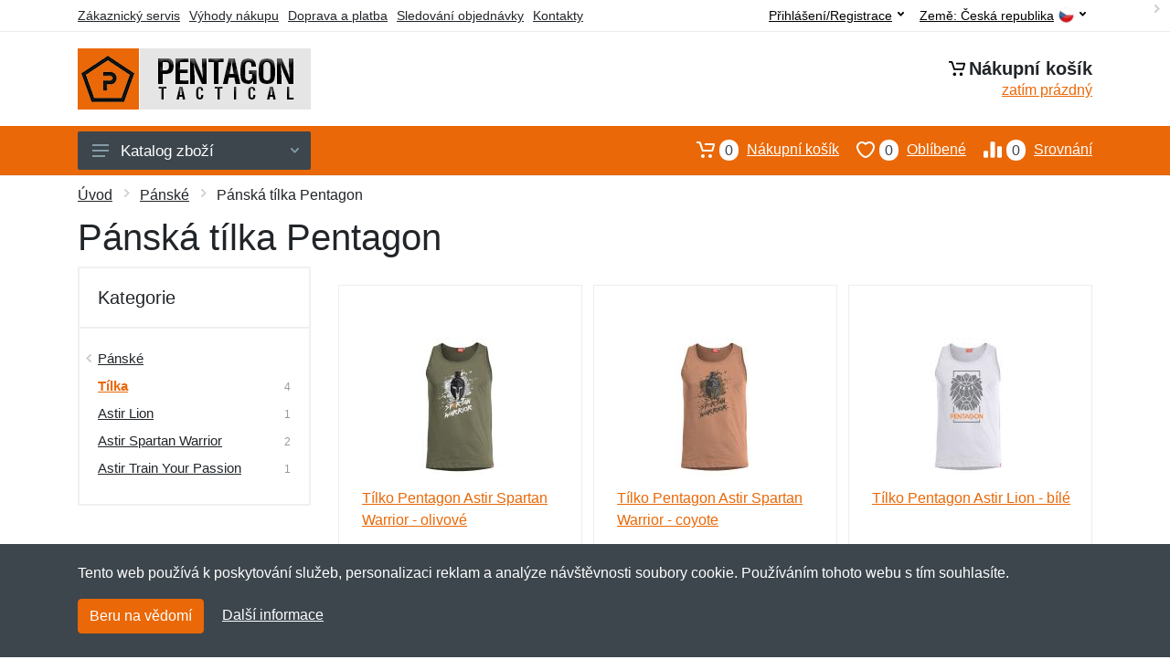

--- FILE ---
content_type: text/html; charset=UTF-8
request_url: https://pentagontac.cz/pentagon-tactical-panske-tilka/
body_size: 8733
content:
<!doctype html>
<html xmlns="http://www.w3.org/1999/xhtml" lang="cs" xml:lang="cs">
<head>
<title>Pánská tílka Pentagon - Pentagontac.cz: Pentagon Tactical vybavení</title>
<meta http-equiv="content-type" content="text/html;charset=utf-8" />
<meta http-equiv="content-language" content="cs" />
<meta name="language" content="cs" />
<meta name="robots" content="index,follow" />
<meta name="author" content="Netnakup.cz" />
<meta property="og:type" content="website" />
<meta property="og:title" content="Pentagontac.cz" />
<meta property="og:site_name" content="Pentagontac.cz" />
<meta property="og:url" content="https://pentagontac.cz/" />
<meta name="twitter:card" content="summary" />
<meta http-equiv="X-UA-Compatible" content="IE=edge" />
<meta name="seznam-ranking-position" content="query-exact: 1.0; query-broad: 1.3; (Google compatible)" />
<link rel="shortcut icon" href="/favicon.ico" type="image/x-icon" />
<link rel="apple-touch-icon" href="/favicon.ico">
<link rel="search" href="/search.xml" type="application/opensearchdescription+xml" title="Pentagontac.cz" />
<link rel="manifest" href="/manifest.json" />
<link rel="alternate" type="application/xml" title="Sitemap" href="/sitemap.php" />
<meta http-equiv="x-dns-prefetch-control" content="on" />
<link rel="dns-prefetch" href="https://server.netiq.biz/" /><link rel="dns-prefetch" href="https://static.netiq.biz/" /><link rel="dns-prefetch" href="https://www.googletagmanager.com" />
<meta name="viewport" content="width=device-width, initial-scale=1" />
<meta name="format-detection" content="telephone=no" />
<link rel="stylesheet" href="https://server.netiq.biz/engine/eshop2/themes/default/css/style.css?cache=55" />
<link rel="stylesheet" href="https://server.netiq.biz/engine/eshop2/themes/default/css/pentagon.css?cache=55" />
<script>window.dataLayer = window.dataLayer || [];function gtag(){dataLayer.push(arguments);};gtag('consent','default',{'ad_storage':'granted','analytics_storage':'granted','ad_user_data':'granted','ad_personalization':'granted'});</script>
<script async src="https://www.googletagmanager.com/gtag/js?id=G-KSXLMS9J9X"></script>
<script async src="https://www.googletagmanager.com/gtag/js?id=AW-1063823888"></script>
<script>window.dataLayer = window.dataLayer || [];function gtag(){dataLayer.push(arguments);};gtag('js',new Date());gtag('config','G-KSXLMS9J9X');gtag('config','AW-1063823888',{'allow_enhanced_conversions':true});</script>
<script>!function(e,n,t,a,s,o,r){ e[a]||((s=e[a]=function(){s.process?s.process.apply(s,arguments):s.queue.push(arguments)}).queue=[],(o=n.createElement(t)).async=1,o.src='https://tracking.srovname.cz/srovnamepixel.js',o.dataset.srv9="1",(r=n.getElementsByTagName(t)[0]).parentNode.insertBefore(o,r))}(window,document,"script","srovname");srovname("init",'9bb9baf903a57103962e2c30a1c96bc0');</script>
</head>
<body>
<div class="site">
<header class="site-header d-lg-none">
<div id="mobileheader" class="mobile-header mobile-header--sticky" data-sticky-mode="pullToShow">
<div class="mobile-panel">
<div class="container">
<div class="mobile-body">
<button class="mobile-button" aria-label="Menu"><svg width="18px" height="14px"><use xlink:href="/sprite.svg?v=2#menu-18x14"></use></svg></button>
<a class="mobile-logo" href="/"><img src="https://server.netiq.biz/engine/eshop2/identity/pentagontac_cz_mobile.png" alt="Pentagontac.cz" /></a>
<div class="search search--location--mobile-header mobile-header__search">
<div class="search__body">
<form class="search__form" action="./" method="post">
<input class="search__input" name="search" placeholder="Vyhledávání zboží a kategorií..." aria-label="Vyhledávání" type="text" autocomplete="off" />
<button class="search__button search__button--type--submit" type="submit"><svg width="20px" height="20px"><use xlink:href="/sprite.svg?v=3#search-20"></use></svg></button>
<div class="search__border"></div>
</form>
<div class="search__suggestions suggestions suggestions--location--mobile-header"></div>
</div>
</div>
<div class="mobile-indicators">
<div class="indicator indicator--mobile-search indicator--mobile d-md-none"><button class="indicator__button" aria-label="Vyhledat"><span class="area"><svg width="20px" height="20px"><use xlink:href="/sprite.svg?v=4#search-20"></use></svg></span></button></div>
<div class="indicator indicator--mobile"><a href="/cart/" class="indicator__button"><span class="area"><svg width="20px" height="20px"><use xlink:href="/sprite.svg?v=5#cart-20"></use></svg><span id="cart_value3" class="number">0</span></span></a></div>
<div class="indicator indicator--mobile d-sm-flex d-none"><a href="/wish/" class="indicator__button"><span class="area"><svg width="20px" height="20px"><use xlink:href="/sprite.svg?v=6#heart-20"></use></svg><span id="wish_value3" class="number">0</span></span></a></div>
<div class="indicator indicator--mobile d-sm-flex d-none"><a href="/compare/" class="indicator__button"><span class="area"><svg width="20px" height="20px"><use xlink:href="/sprite.svg?v=7#compare-16"></use></svg><span id="compare_value3" class="number">0</span></span></a></div>
</div>
</div>
</div>
</div>
</div>
</header>
<header id="header" class="site-header d-lg-block d-none">
<div class="site-header">
<div id="topbar">
<div class="topbar-all container">
<div class="topbar-links">
<div class="topbar-item"><a href="/servis/">Zákaznický servis</a></div>
<div class="topbar-item"><a href="/vyhody/">Výhody nákupu</a></div>
<div class="topbar-item"><a href="/doprava-platba/">Doprava a platba</a></div>
<div class="topbar-item"><a href="/objednavka/">Sledování objednávky</a></div>
<div class="topbar-item"><a href="/kontakt/">Kontakty</a></div>
</div>
<div class="topbar-right"><div class="topbar-dropdown"><button class="topbar-dropdown__btn" type="button">Země: <span class="topbar__item-value">Česká republika</span><img src="https://stat.netiq.biz/general/flag4/cz.png" alt="" /><svg width="7px" height="5px"><use xlink:href="/sprite.svg?v=8#arrow-rounded-down-7x5"></use></svg></button><div class="topbar-dropdown__body"><div class="menu menu--layout--topbar  menu--with-icons "><div class="menu__submenus-container"></div><ul class="menu__list countries"><li class="menu__item"><div class="menu__item-submenu-offset"></div><a class="menu__item-link" href="https://pentagontac.cz/"><img srcset="https://stat.netiq.biz/general/flag4/cz.png" src="https://stat.netiq.biz/general/flag4/cz.png" alt="" />Česká republika</a></li>
<li class="menu__item"><div class="menu__item-submenu-offset"></div><a class="menu__item-link" href="https://pentagontac.sk/"><img srcset="https://stat.netiq.biz/general/flag4/sk.png" src="https://stat.netiq.biz/general/flag4/sk.png" alt="" />Slovensko</a></li>
</ul></div></div></div></div>
<div class="topbar-right">
<div class="topdrop">
<div class="indicator indicator--trigger--click"><button class="topbar-dropdown__btn indicator__button" type="button">Přihlášení/Registrace <svg width="7px" height="5px"><use xlink:href="/sprite.svg?v=11#arrow-rounded-down-7x5"></use></svg></button>
<div class="indicator__dropdown">
<div class="account-menu">
<form action="./" class="account-menu__form" method="post">
<div class="title">Přihlášení</div>
<div class="form-group">
<label for="header-signin-email" class="sr-only">E-mail</label>
<input id="header-signin-email" type="email" name="email" class="form-control form-control-sm" placeholder="Zadejte e-mail" />
</div>
<div class="form-group">
<label for="header-signin-password" class="sr-only">Heslo</label>
<input id="header-signin-password" type="password" name="pass" class="form-control form-control-sm" placeholder="Zadejte heslo" />
</div>
<div class="button">
<button type="submit" name="login" class="btn btn-primary btn-sm">Přihlásit</button>
</div>
<div class="link"><a href="/user/register/">Zaregistrovat</a> <a href="/user/forgot/">Zapomenuté heslo</a></div>
</form>
</div>
</div>
</div>
</div>
</div>
</div>
</div>
<div class="middle container">
<div class="header-logo"><a href="/"><img src="https://server.netiq.biz/engine/eshop2/identity/pentagontac_cz.png" style="width:255px,height:67px" class="icon" alt="Pentagontac.cz" /></a></div>
<div id="search">
<div class="search">
<div class="search__body sbl">
</div>
</div>
</div>
<div class="topcart">
<div class="title"><svg width="18px" height="18px"><use xlink:href="/sprite.svg?v=14#cart-20"></use></svg>Nákupní košík</div>
<div class="link"><a href="/cart/"><span id="cart_top"><span id="cart_top_quantity">zatím prázdný</span><span id="cart_noti"> ks za <span id="cart_top_total"></span> Kč</span></span></a></div>
</div>
</div>
<div class="site-header__nav-panel">
<div class="nav-panel nav-panel--sticky" data-sticky-mode="pullToShow">
<div class="nav-panel__container container">
<div class="nav-panel__row">
<div id="menu" class="nav-panel__departments">
<div class="departments " data-departments-fixed-by="">
<div class="topmenu">
<div class="departments__links-wrapper">
<div class="departments__submenus-container"></div>
<ul class="departments__links">
<li class="departments__item"><a class="departments__item-link" href="/pentagon-tactical-panske/">Pánské <svg class="departments__item-arrow" width="6px" height="9px"><use xlink:href="/sprite.svg#arrow-rounded-right-6x9"></use></svg></a><div class="departments__submenu"><div id="menu" class="menu-parts"><div class="menu-body"><div class="row"><div class="mrow msub"><ul class="menu-links menu-level0"><li class="menu-link menu-sublink"><a href="/pentagon-tactical-panske-bundy/">Bundy</a></li><div class="div_in1"></div><li class="menu-link menu-sublink"><a href="/pentagon-tactical-panske-kalhoty/">Kalhoty</a></li><div class="div_in2"></div><li class="menu-link menu-sublink"><a href="/pentagon-tactical-panske-kosile/">Košile</a></li><div class="div_in3"></div><li class="menu-link menu-sublink"><a href="/pentagon-tactical-panske-kratasy/">Kraťasy</a></li><div class="div_in4"></div><li class="menu-link menu-sublink"><a href="/pentagon-tactical-panske-mikiny/">Mikiny</a></li><div class="div_in5"></div><li class="menu-link menu-sublink"><a href="/pentagon-tactical-panske-polokosile/">Polokošile</a></li><div class="div_in6"></div><li class="menu-link menu-sublink"><a href="/pentagon-tactical-panske-spodni-pradlo/">Spodní prádlo</a></li><div class="div_in7"></div><li class="menu-link menu-sublink"><a href="/pentagon-tactical-panske-svetry/">Svetry</a></li><div class="div_in8"></div><li class="menu-link menu-sublink"><a href="/pentagon-tactical-panske-tilka/">Tílka</a></li><div class="div_in9"></div><li class="menu-link menu-sublink"><a href="/pentagon-tactical-panske-tricka/">Trička</a></li><div class="div_in10"></div><li class="menu-link menu-sublink"><a href="/pentagon-tactical-panske-vesty/">Vesty</a></li><div class="div_in11"></div></li></ul></div></div></div></div></div></li><li class="departments__item"><a class="departments__item-link" href="/pentagon-tactical-damske/">Dámské <svg class="departments__item-arrow" width="6px" height="9px"><use xlink:href="/sprite.svg#arrow-rounded-right-6x9"></use></svg></a><div class="departments__submenu"><div id="menu" class="menu-parts"><div class="menu-body"><div class="row"><div class="mrow msub"><ul class="menu-links menu-level0"><li class="menu-link menu-sublink"><a href="/pentagon-tactical-damske-bundy/">Bundy</a></li><div class="div_in1"></div><li class="menu-link menu-sublink"><a href="/pentagon-tactical-damske-kalhoty/">Kalhoty</a></li><div class="div_in2"></div><li class="menu-link menu-sublink"><a href="/pentagon-tactical-damske-mikiny/">Mikiny</a></li><div class="div_in3"></div><li class="menu-link menu-sublink"><a href="/pentagon-tactical-damske-tilka/">Tílka</a></li><div class="div_in4"></div><li class="menu-link menu-sublink"><a href="/pentagon-tactical-damske-tricka/">Trička</a></li><div class="div_in5"></div></li></ul></div></div></div></div></div></li><li class="departments__item"><a class="departments__item-link" href="/pentagon-tactical-doplnky/">Doplňky <svg class="departments__item-arrow" width="6px" height="9px"><use xlink:href="/sprite.svg#arrow-rounded-right-6x9"></use></svg></a><div class="departments__submenu"><div id="menu" class="menu-parts"><div class="menu-body"><div class="row"><div class="mrow msub"><ul class="menu-links menu-level0"><li class="menu-link menu-sublink"><a href="/pentagon-tactical-doplnky-cepice/">Čepice</a></li><div class="div_in1"></div><li class="menu-link menu-sublink"><a href="/pentagon-tactical-doplnky-klobouky/">Klobouky</a></li><div class="div_in2"></div><li class="menu-link menu-sublink"><a href="/pentagon-tactical-doplnky-naramky/">Náramky</a></li><div class="div_in3"></div><li class="menu-link menu-sublink"><a href="/pentagon-tactical-doplnky-opasky/">Opasky</a></li><div class="div_in4"></div><li class="menu-link menu-sublink"><a href="/pentagon-tactical-doplnky-penezenky/">Peněženky</a></li><div class="div_in5"></div><li class="menu-link menu-sublink"><a href="/pentagon-tactical-doplnky-rukavice/">Rukavice</a></li><div class="div_in6"></div><li class="menu-link menu-sublink"><a href="/pentagon-tactical-doplnky-satky/">Šátky</a></li><div class="div_in7"></div></li></ul></div></div></div></div></div></li><li class="departments__item"><a class="departments__item-link" href="/pentagon-tactical-obuv-ponozky/">Obuv a ponožky <svg class="departments__item-arrow" width="6px" height="9px"><use xlink:href="/sprite.svg#arrow-rounded-right-6x9"></use></svg></a><div class="departments__submenu"><div id="menu" class="menu-parts"><div class="menu-body"><div class="row"><div class="mrow msub"><ul class="menu-links menu-level0"><li class="menu-link menu-sublink"><a href="/pentagon-tactical-obuv-ponozky-nizka-obuv/">Nízká obuv</a></li><div class="div_in1"></div><li class="menu-link menu-sublink"><a href="/pentagon-tactical-obuv-ponozky-ponozky/">Ponožky</a></li><div class="div_in2"></div><li class="menu-link menu-sublink"><a href="/pentagon-tactical-obuv-ponozky-stredni-obuv/">Střední obuv</a></li><div class="div_in3"></div></li></ul></div></div></div></div></div></li><li class="departments__item"><a class="departments__item-link" href="/pentagon-tactical-outdoor/">Outdoor <svg class="departments__item-arrow" width="6px" height="9px"><use xlink:href="/sprite.svg#arrow-rounded-right-6x9"></use></svg></a><div class="departments__submenu"><div id="menu" class="menu-parts"><div class="menu-body"><div class="row"><div class="mrow msub"><ul class="menu-links menu-level0"><li class="menu-link menu-sublink"><a href="/pentagon-tactical-outdoor-batohy/">Batohy</a></li><div class="div_in1"></div><li class="menu-link menu-sublink"><a href="/pentagon-tactical-outdoor-chranice/">Chrániče</a></li><div class="div_in2"></div><li class="menu-link menu-sublink"><a href="/pentagon-tactical-outdoor-kapsy-na-opasek/">Kapsy na opasek</a></li><div class="div_in3"></div><li class="menu-link menu-sublink"><a href="/pentagon-tactical-outdoor-lahve-na-piti/">Láhve na pití</a></li><div class="div_in4"></div><li class="menu-link menu-sublink"><a href="/pentagon-tactical-outdoor-ledvinky/">Ledvinky</a></li><div class="div_in5"></div><li class="menu-link menu-sublink"><a href="/pentagon-tactical-outdoor-plastenky-ponca/">Pláštěnky a ponča</a></li><div class="div_in6"></div></li></ul></div></div></div></div></div></li><li class="departments__item"><a class="departments__item-link" href="/pentagon-tactical-takticke-vybaveni/">Taktické vybavení <svg class="departments__item-arrow" width="6px" height="9px"><use xlink:href="/sprite.svg#arrow-rounded-right-6x9"></use></svg></a><div class="departments__submenu"><div id="menu" class="menu-parts"><div class="menu-body"><div class="row"><div class="mrow msub"><ul class="menu-links menu-level0"><li class="menu-link menu-sublink"><a href="/pentagon-tactical-takticke-vybaveni-pouzdra-na-zasobniky/">Pouzdra na zásobníky</a></li><div class="div_in1"></div></li></ul></div></div></div></div></div></li><li class="departments__item"><a class="departments__item-link" href="/pentagon-tactical-darkove-poukazy/">Dárkové poukazy</a></li><li class="departments__item"><a class="departments__item-link" href="/pentagon-tactical-vyprodej/">Výprodej</a></li></ul>
</div>
</div>
<button class="departments__button"><svg class="departments__button-icon" width="18px" height="14px"><use xlink:href="/sprite.svg?v=1#menu-18x14"></use></svg>Katalog zboží<svg class="departments__button-arrow" width="9px" height="6px"><use xlink:href="/sprite.svg?v=15#arrow-rounded-down-9x6"></use></svg></button>
</div>
</div>
<div id="tright">
<div class="indicator"><a href="/compare/"><span class="area"><svg width="20px" height="20px"><use xlink:href="/sprite.svg?v=19#compare-16"></use></svg><span id="compare_value" class="number">0</span></span>Srovnání</a></div>
<div class="indicator"><a href="/wish/"><span class="area"><svg width="20px" height="20px"><use xlink:href="/sprite.svg?v=20#heart-20"></use></svg><span id="wish_value" class="number">0</span></span>Oblíbené</a></div>
<div class="indicator"><a href="/cart/"><span class="area"><svg width="20px" height="20px"><use xlink:href="/sprite.svg?v=21#cart-20"></use></svg><span id="cart_value" class="number">0</span></span>Nákupní košík</a></div>
</div>
</div>
</div>
</div>
</div>
</div>
</header>
<div id="main" class="sitebody">
<div class="container"><div id="add-item-bag"></div></div>
<div id="toptitle"><div class="title container"><div class="topnavi"><nav aria-label="breadcrumb"><ol class="breadcrumb"><li class="item"><a href="/">Úvod</a><svg class="arrow" width="6px" height="9px"><use xlink:href="/sprite.svg?v=70#arrow-rounded-right-6x9"></use></svg></li><li class="item"><a href="/pentagon-tactical-panske/">Pánské</a><svg class="arrow" width="6px" height="9px"><use xlink:href="/sprite.svg?v=69#arrow-rounded-right-6x9"></use></svg></li><svg class="arrow" width="6px" height="9px"><use xlink:href="/sprite.svg?v=69#arrow-rounded-right-6x9"></use></svg></li><svg class="arrow" width="6px" height="9px"><use xlink:href="/sprite.svg?v=73#arrow-rounded-right-6x9"></use></svg><li class="item active" aria-current="page">Pánská tílka Pentagon</li></ol></nav></div><h1>Pánská tílka Pentagon</h1><div class="top-product">4 produkty (1 stránka)</div></div></div>
<div class="container">
<div class="shop-layout shop-sidebar">
<div class="shop-layout__sidebar">
<div class="block block-sidebar block-sidebar--offcanvas--mobile">
<div class="block-sidebar__backdrop"></div>
<div class="block-sidebar__body">
<div class="block-sidebar__header"><div class="block-sidebar__title">Filtry</div><button class="block-sidebar__close" type="button"><svg width="20px" height="20px"><use xlink:href="/sprite.svg?f=1#cross-20"></use></svg></button></div>
<div id="filters" class="block-sidebar__item">
<div class="widget-filters widget widget-filters--offcanvas--mobile" data-collapse data-collapse-opened-class="filter--opened">
<h4 class="widget-filters__title widget__title">Kategorie</h4>
<div class="widget-filters__list">
<div class="filter-item">
<div class="filter filter--opened" data-collapse-item>
<button type="button" class="filter_title upcat" data-collapse-trigger>Kategorie<svg class="filter_button" width="12px" height="7px"><use xlink:href="/sprite.svg?f=2#arrow-rounded-down-12x7"></use></svg></button>
<div class="filter__body" data-collapse-content>
<div class="filter__container">
<div class="filter-categories">
<ul class="filter-categories__list">
<li class="filter-categories__item filter-categories__item--parent"><svg class="filter-categories__arrow" width="6px" height="9px"><use xlink:href="/sprite.svg?v=66#arrow-rounded-left-6x9"></use></svg><a href="/pentagon-tactical-panske/">Pánské</a></li><li class="filter-categories__item filter-categories__item--current"><a href="/pentagon-tactical-panske-tilka/" class="now">Tílka</a><div class="filter-categories__counter">4</div></li>
<li class="filter-categories__item filter-categories__item--parent"><a href="/pentagon-tactical-panske-tilka-astir-lion/">Astir Lion</a><div class="filter-categories__counter">1</div></li>
<li class="filter-categories__item filter-categories__item--parent"><a href="/pentagon-tactical-panske-tilka-astir-spartan-warrior/">Astir Spartan Warrior</a><div class="filter-categories__counter">2</div></li>
<li class="filter-categories__item filter-categories__item--parent"><a href="/pentagon-tactical-panske-tilka-astir-train-your-passion/">Astir Train Your Passion</a><div class="filter-categories__counter">1</div></li>
</ul>
</div>
</div>
</div>
</div>
</div>
</div>
</div>
</div>
</div>
</div>
</div>

<div id="content" class="shop-layout__content">
<div class="block">
<div class="products-view">

<div class="products-view__options">
<div class="clearfix">
<div class="filters-main"><button type="button" class="filters-button"><svg class="filters-button__icon" width="16px" height="16px"><use xlink:href="/sprite.svg?v=81#filters-16"></use></svg><span class="filters-button__title">Filtry</span></button></div>
</div>
<div class="view-options view-options--offcanvas--mobile">
</div>
</div>
<div class="products-list" data-layout="grid-3-sidebar" data-with-features="false" data-mobile-grid-columns="2">
<div class="products products-list__body">
<div class="products-item i1">
<div class="filter-button">
<div class="product-card"">
<div class="card-image product-image"><a href="/tilko-pentagon-astir-spartan-warrior-olivove/" class="product-imageb"><img src="https://server.netiq.biz/engine/eshop/rs/image/resize150/34005_1.jpg" alt="" /></a></div>
<div class="product-info">
<div class="product-name"><a href="/tilko-pentagon-astir-spartan-warrior-olivove/">Tílko Pentagon Astir Spartan Warrior - olivové</a></div>
<div class="product-desc"><a href="/tilko-pentagon-astir-spartan-warrior-olivove/">T&iacute;lko Astir v sobě spojuje skvěl&yacute; střih, pr&eacute;miovou kvalitu a každodenn&iacute; funkčnost. Ať už se vyd&aacute;v&aacute;te na aktivn&iacute; dobrodružstv&iacute; nebo se...</a></div>
<div class="product-desc2"><a href="/tilko-pentagon-astir-spartan-warrior-olivove/">T&iacute;lko Astir v sobě spojuje skvěl&yacute; střih, pr&eacute;miovou kvalitu a každodenn&iacute; funkčnost. Ať...</a></div>
<div class="product-variant">1 velikost: M</div>
</div>
<div class="product-actions">
<div class="product-availability"><span class="text-green">skladem</span></div>
<div class="product-price"><span class="product-price-new"><div class="tooltip">431<span class="tooltiptext">Cena bez DPH 21%: 356,20 Kč</span></div> Kč</span> <div class="price-specials"><div class="product-price-old tooltip">454 Kč<span class="tooltiptext">Původní cena před slevou: 454 Kč s DPH</span></div> <span class="product-price-percent">(-5%)</span></div></div>
<div class="product-buttons">
<div id="button34005-0"><a href="/tilko-pentagon-astir-spartan-warrior-olivove/"><button class="btn btn-primary" type="button">Vybrat velikost</button></a></div>
<div class="product-plus"><button class="btnWish wish_34005 btn-light2 btnicon btn-svg-icon btn-lg" data-itemid="34005" data-name="Tílko Pentagon Astir Spartan Warrior - olivové" type="button" aria-label="Přidat do oblíbeného zboží"><svg width="16px" height="16px"><use xlink:href="/sprite.svg?v=27#wishlist-16"></use></svg><span class="fake-svg-icon fake-svg-icon--wishlist-16"></span></button><button class="btnCompare compare_34005 btn-light2 btnicon btn-svg-icon btn-lg" data-itemid="34005" data-name="Tílko Pentagon Astir Spartan Warrior - olivové" type="button" aria-label="Přidat do srování zboží"><svg width="16px" height="16px"><use xlink:href="/sprite.svg?v=28#compare-16"></use></svg><span class="fake-svg-icon fake-svg-icon--compare-16"></span></button></div>
</div>
</div>
</div>
</div>
</div>
<div class="products-item i2">
<div class="filter-button">
<div class="product-card"">
<div class="card-image product-image"><a href="/tilko-pentagon-astir-spartan-warrior-coyote/" class="product-imageb"><img src="https://server.netiq.biz/engine/eshop/rs/image/resize150/34006_1.jpg" alt="" /></a></div>
<div class="product-info">
<div class="product-name"><a href="/tilko-pentagon-astir-spartan-warrior-coyote/">Tílko Pentagon Astir Spartan Warrior - coyote</a></div>
<div class="product-desc"><a href="/tilko-pentagon-astir-spartan-warrior-coyote/">T&iacute;lko Astir v sobě spojuje skvěl&yacute; střih, pr&eacute;miovou kvalitu a každodenn&iacute; funkčnost. Ať už se vyd&aacute;v&aacute;te na aktivn&iacute; dobrodružstv&iacute; nebo se...</a></div>
<div class="product-desc2"><a href="/tilko-pentagon-astir-spartan-warrior-coyote/">T&iacute;lko Astir v sobě spojuje skvěl&yacute; střih, pr&eacute;miovou kvalitu a každodenn&iacute; funkčnost. Ať...</a></div>
<div class="product-variant">1 velikost: M</div>
</div>
<div class="product-actions">
<div class="product-availability"><span class="text-green">skladem</span></div>
<div class="product-price"><span class="product-price-new"><div class="tooltip">431<span class="tooltiptext">Cena bez DPH 21%: 356,20 Kč</span></div> Kč</span> <div class="price-specials"><div class="product-price-old tooltip">454 Kč<span class="tooltiptext">Původní cena před slevou: 454 Kč s DPH</span></div> <span class="product-price-percent">(-5%)</span></div></div>
<div class="product-buttons">
<div id="button34006-0"><a href="/tilko-pentagon-astir-spartan-warrior-coyote/"><button class="btn btn-primary" type="button">Vybrat velikost</button></a></div>
<div class="product-plus"><button class="btnWish wish_34006 btn-light2 btnicon btn-svg-icon btn-lg" data-itemid="34006" data-name="Tílko Pentagon Astir Spartan Warrior - coyote" type="button" aria-label="Přidat do oblíbeného zboží"><svg width="16px" height="16px"><use xlink:href="/sprite.svg?v=27#wishlist-16"></use></svg><span class="fake-svg-icon fake-svg-icon--wishlist-16"></span></button><button class="btnCompare compare_34006 btn-light2 btnicon btn-svg-icon btn-lg" data-itemid="34006" data-name="Tílko Pentagon Astir Spartan Warrior - coyote" type="button" aria-label="Přidat do srování zboží"><svg width="16px" height="16px"><use xlink:href="/sprite.svg?v=28#compare-16"></use></svg><span class="fake-svg-icon fake-svg-icon--compare-16"></span></button></div>
</div>
</div>
</div>
</div>
</div>
<div class="products-item i1">
<div class="filter-button">
<div class="product-card"">
<div class="card-image product-image"><a href="/tilko-pentagon-astir-lion-bile/" class="product-imageb"><img src="https://server.netiq.biz/engine/eshop/rs/image/resize150/33998_1.jpg" alt="" /></a></div>
<div class="product-info">
<div class="product-name"><a href="/tilko-pentagon-astir-lion-bile/">Tílko Pentagon Astir Lion - bílé</a></div>
<div class="product-desc"><a href="/tilko-pentagon-astir-lion-bile/">T&iacute;lko Astir v sobě spojuje skvěl&yacute; střih, pr&eacute;miovou kvalitu a každodenn&iacute; funkčnost. Ať už se vyd&aacute;v&aacute;te na aktivn&iacute; dobrodružstv&iacute; nebo se...</a></div>
<div class="product-desc2"><a href="/tilko-pentagon-astir-lion-bile/">T&iacute;lko Astir v sobě spojuje skvěl&yacute; střih, pr&eacute;miovou kvalitu a každodenn&iacute; funkčnost. Ať...</a></div>
<div class="product-variant">1 velikost: M</div>
</div>
<div class="product-actions">
<div class="product-availability"><span class="text-green">skladem</span></div>
<div class="product-price"><span class="product-price-new"><div class="tooltip">402<span class="tooltiptext">Cena bez DPH 21%: 332,23 Kč</span></div> Kč</span> <div class="price-specials"><div class="product-price-old tooltip">423 Kč<span class="tooltiptext">Původní cena před slevou: 423 Kč s DPH</span></div> <span class="product-price-percent">(-5%)</span></div></div>
<div class="product-buttons">
<div id="button33998-0"><a href="/tilko-pentagon-astir-lion-bile/"><button class="btn btn-primary" type="button">Vybrat velikost</button></a></div>
<div class="product-plus"><button class="btnWish wish_33998 btn-light2 btnicon btn-svg-icon btn-lg" data-itemid="33998" data-name="Tílko Pentagon Astir Lion - bílé" type="button" aria-label="Přidat do oblíbeného zboží"><svg width="16px" height="16px"><use xlink:href="/sprite.svg?v=27#wishlist-16"></use></svg><span class="fake-svg-icon fake-svg-icon--wishlist-16"></span></button><button class="btnCompare compare_33998 btn-light2 btnicon btn-svg-icon btn-lg" data-itemid="33998" data-name="Tílko Pentagon Astir Lion - bílé" type="button" aria-label="Přidat do srování zboží"><svg width="16px" height="16px"><use xlink:href="/sprite.svg?v=28#compare-16"></use></svg><span class="fake-svg-icon fake-svg-icon--compare-16"></span></button></div>
</div>
</div>
</div>
</div>
</div>
<div class="products-item i2">
<div class="filter-button">
<div class="product-card"">
<div class="card-image product-image"><a href="/tilko-pentagon-astir-train-your-passion-coyote/" class="product-imageb"><img src="https://server.netiq.biz/engine/eshop/rs/image/resize150/34003_1.jpg" alt="" /></a></div>
<div class="product-info">
<div class="product-name"><a href="/tilko-pentagon-astir-train-your-passion-coyote/">Tílko Pentagon Astir Train Your Passion - coyote</a></div>
<div class="product-desc"><a href="/tilko-pentagon-astir-train-your-passion-coyote/">T&iacute;lko Astir v sobě spojuje skvěl&yacute; střih, pr&eacute;miovou kvalitu a každodenn&iacute; funkčnost. Ať už se vyd&aacute;v&aacute;te na aktivn&iacute; dobrodružstv&iacute; nebo se...</a></div>
<div class="product-desc2"><a href="/tilko-pentagon-astir-train-your-passion-coyote/">T&iacute;lko Astir v sobě spojuje skvěl&yacute; střih, pr&eacute;miovou kvalitu a každodenn&iacute; funkčnost. Ať...</a></div>
<div class="product-variant">1 velikost: M</div>
</div>
<div class="product-actions">
<div class="product-availability"><span class="text-green">skladem</span></div>
<div class="product-price"><span class="product-price-new"><div class="tooltip">409<span class="tooltiptext">Cena bez DPH 21%: 338,02 Kč</span></div> Kč</span> <div class="price-specials"><div class="product-price-old tooltip">431 Kč<span class="tooltiptext">Původní cena před slevou: 431 Kč s DPH</span></div> <span class="product-price-percent">(-5%)</span></div></div>
<div class="product-buttons">
<div id="button34003-0"><a href="/tilko-pentagon-astir-train-your-passion-coyote/"><button class="btn btn-primary" type="button">Vybrat velikost</button></a></div>
<div class="product-plus"><button class="btnWish wish_34003 btn-light2 btnicon btn-svg-icon btn-lg" data-itemid="34003" data-name="Tílko Pentagon Astir Train Your Passion - coyote" type="button" aria-label="Přidat do oblíbeného zboží"><svg width="16px" height="16px"><use xlink:href="/sprite.svg?v=27#wishlist-16"></use></svg><span class="fake-svg-icon fake-svg-icon--wishlist-16"></span></button><button class="btnCompare compare_34003 btn-light2 btnicon btn-svg-icon btn-lg" data-itemid="34003" data-name="Tílko Pentagon Astir Train Your Passion - coyote" type="button" aria-label="Přidat do srování zboží"><svg width="16px" height="16px"><use xlink:href="/sprite.svg?v=28#compare-16"></use></svg><span class="fake-svg-icon fake-svg-icon--compare-16"></span></button></div>
</div>
</div>
</div>
</div>
</div>

</div>
</div>

</div>
</div>
</div>
</div>
</div>
</div>
<footer>
<div id="footer">
<div class="container">
<div class="row">
<div class="ltwo lwid">
<div class="fleft">
<h5><img src="https://server.netiq.biz/engine/eshop2/identity/pentagontac_cz_favicon16.png" alt="Pentagontac.cz" /> Pentagontac.cz</h5>
<ul><li>Netnakup s.r.o., Tyršova 271, 43801 Žatec</li><li>&#9993; <a href="mailto:info@netnakup.cz&subject=Nový dotaz: Pentagontac.cz">info@netnakup.cz</a></li><li>&#9742; 720 278 200 (Po-Pá 8:00-16:30)</li><li><a href="/kontakt/">Kontaktní formulář</a></li><li><a href="/vydejni-misto-armik-cz/">Naše prodejna</a> | <a href="/vydejni-box-armikbox/">Náš výdejní box</a></li><li>Nabízíme mnoho možností plateb. <img src="//server.netiq.biz/engine/eshop2/img/icon/cards.png" class="itop" alt="" /></li></ul>
</div>
</div>
<div class="ltwo lwid">
<div class="fleft">
<div id="nomo1_2"><a id="vnomo"><h5>Zákaznický servis</h5><h5>Novinky emailem</h5></a><br /></div>
<div id="nomo1">
<h5>Zákaznický servis</h5>
<ul>
<li><a href="/doprava-platba/">Doprava a platba</a></li>
<li><a href="/obchodni-podminky/">Obchodní podmínky</a></li>
<li><a href="/objednavka/">Sledování objednávky</a></li>
<li><a href="/vernostni-program/">Věrnostní program</a></li>
<li><a href="/vraceni-zbozi/">Vrácení zboží</a></li>
<li><a href="/vyhody/">Výhody nákupu</a></li>
<li><a href="/vymena-velikosti/">Výměna velikosti a zboží</a></li>
<li><a href="/servis/">Více informací...</a></li>
</ul>
</div>
</div>
</div>
<div class="lth lwid">
<div class="fleft">
<div id="nomo2">
<h5>Novinky emailem</h5>
<p>Chcete dostávat informace o novinkách a slevách? A navíc 5% slevu na váš první nákup?</p>
<form method="post" action=""><label class="sr-only" for="newsletter_email">E-mail:</label><input type="email" class="form-control" name="newsletter_email" id="newsletter_email" placeholder="E-mail" value="" /><div class="form-group inputweb" aria-hidden="true"><label class="control-label" for="web">web</label><input id="web" type="text" name="web" tabindex="-1" value="" autocomplete="off" /></div> <button class="footer-newsletter__form-button btn btn-primary">Přihlásit</button></form>
<div class="social"><p>Jsme i na sociálních sítích:</p><div class="socialbot"><a href="https://www.facebook.com/czarmik" target="_blank"><img src="https://server.netiq.biz/engine/eshop2/img/icon/social/facebook.png" alt="Facebook" /></a> <a href="https://www.google.com/search?q=Armik.cz%20army%20shop,%20%C5%BDatec#lpstate=pid:CIHM0ogKEICAgICRuaKLxwE" target="_blank"><img src="https://server.netiq.biz/engine/eshop2/img/icon/social/google.png" alt="Google" /></a> <a href="https://www.instagram.com/wwwarmikcz/" target="_blank"><img src="https://server.netiq.biz/engine/eshop2/img/icon/social/instagram.png" alt="Instagram" /></a> <a href="https://www.linkedin.com/company/armik-cz-army-shop/" target="_blank"><img src="https://server.netiq.biz/engine/eshop2/img/icon/social/linkedin.png" alt="Linkedin" /></a> <a href="https://cz.pinterest.com/wwwarmikcz" target="_blank"><img src="https://server.netiq.biz/engine/eshop2/img/icon/social/pinterest.png" alt="Pinterest" /></a> <a href="https://www.tiktok.com/@armikcz" target="_blank"><img src="https://server.netiq.biz/engine/eshop2/img/icon/social/tiktok.png" alt="Tiktok" /></a> <a href="https://www.tumblr.com/settings/blog/armikcz" target="_blank"><img src="https://server.netiq.biz/engine/eshop2/img/icon/social/tumblr.png" alt="Tumblr" /></a> <a href="https://twitter.com/ArmikCz" target="_blank"><img src="https://server.netiq.biz/engine/eshop2/img/icon/social/twitter.png" alt="Twitter" /></a> <a href="https://www.youtube.com/channel/UC7NWBTAW7PiqYqU6QjSnT6A" target="_blank"><img src="https://server.netiq.biz/engine/eshop2/img/icon/social/youtube.png" alt="Youtube" /></a></div></div>
</div>
</div>
</div>
</div>
</div>
<div class="copyr"><div class="container">Copyright &copy; 2007-2026 (19 let s vámi) <a href="http://netnakup.cz/" target="_blank">Netnakup.cz</a> &amp; <a href="http://netiq.biz/" target="_blank">NetIQ</a>. Všechna práva vyhrazena.</div></div>
</div>
</footer>
</div>
<div class="mobilemenu">
<div class="mobilemenu__backdrop"></div>
<div class="mobilemenu__body">
<div class="mobilemenu__header"><div class="mobilemenu__title">Menu</div><button type="button" class="mobilemenu_close"><svg width="20px" height="20px"><use xlink:href="/sprite.svg#cross-20"></use></svg></button></div>
<div class="mobilemenu__content">
<ul class="mobile-links mobile-links--level--0" data-collapse data-collapse-opened-class="mobile-links__item--open">
<li class="mobile-links__item" data-collapse-item><div class="mobile-links__item-title"><a href="/">Úvod</a></div></li>
<li class="mobile-links__item" data-collapse-item><div class="mobile-links__item-title"><a data-collapse-trigger>Přihlášení/Registrace</a><button class="mobile-links__item-toggle" type="button" data-collapse-trigger><svg class="mobile-links__item-arrow" width="12px" height="7px"><use xlink:href="/sprite.svg?v=12#arrow-rounded-down-12x7"></use></svg></button></div><div class="mobile-links__item-sub-links" data-collapse-content><ul class="mobile-links mobile-links--level--1"><li class="mobile-links__item" data-collapse-item><div class="mobile-links__item-title"><a href="/user/login/">Přihlášení</a></div></li><li class="mobile-links__item" data-collapse-item><div class="mobile-links__item-title"><a href="/user/register/">Zaregistrovat</a></div></li></ul></div></li><li class="mobile-links__item" data-collapse-item>
<div class="mobile-links__item-title"><a data-collapse-trigger>Nákupní košík</a><button class="mobile-links__item-toggle" type="button" data-collapse-trigger><svg class="mobile-links__item-arrow" width="12px" height="7px"><use xlink:href="/sprite.svg#arrow-rounded-down-12x7"></use></svg></button></div>
<div class="mobile-links__item-sub-links" data-collapse-content>
<ul class="mobile-links mobile-links--level--1">
<li class="mobile-links__item" data-collapse-item><div class="mobile-links__item-title"><a href="/cart/">Nákupní košík<span id="cart_value2">0</span></a></div></li>
<li class="mobile-links__item" data-collapse-item><div class="mobile-links__item-title"><a href="/wish/">Oblíbené<span id="wish_value2">0</span></a></div></li>
<li class="mobile-links__item" data-collapse-item><div class="mobile-links__item-title"><a href="/compare/">Srovnání<span id="compare_value2">0</span></a></div></li>
</ul>
</div>
</li>
<li class="mobile-links__item" data-collapse-item>
<div class="mobile-links__item-title"><a data-collapse-trigger>Zákaznický servis</a><button class="mobile-links__item-toggle" type="button" data-collapse-trigger><svg class="mobile-links__item-arrow" width="12px" height="7px"><use xlink:href="/sprite.svg#arrow-rounded-down-12x7"></use></svg></button></div>
<div class="mobile-links__item-sub-links" data-collapse-content>
<ul class="mobile-links mobile-links--level--1">
<li class="mobile-links__item" data-collapse-item><div class="mobile-links__item-title"><a href="/doprava-platba/">Doprava a platba</a></div></li>
<li class="mobile-links__item" data-collapse-item><div class="mobile-links__item-title"><a href="/kontakt/">Kontakty</a></div></li>
<li class="mobile-links__item" data-collapse-item><div class="mobile-links__item-title"><a href="/obchodni-podminky/">Obchodní podmínky</a></div></li>
<li class="mobile-links__item" data-collapse-item><div class="mobile-links__item-title"><a href="/objednavka/">Sledování objednávky</a></div></li>
<li class="mobile-links__item" data-collapse-item><div class="mobile-links__item-title"><a href="/velkoobchod/">Velkoobchod</a></div></li>
<li class="mobile-links__item" data-collapse-item><div class="mobile-links__item-title"><a href="/vernostni-program/">Věrnostní program</a></div></li>
<li class="mobile-links__item" data-collapse-item><div class="mobile-links__item-title"><a href="/vraceni-zbozi/">Vrácení zboží</a></div></li>
<li class="mobile-links__item" data-collapse-item><div class="mobile-links__item-title"><a href="/vyhody/">Výhody nákupu</a></div></li>
<li class="mobile-links__item" data-collapse-item><div class="mobile-links__item-title"><a href="/vymena-velikosti/">Výměna velikosti a zboží</a></div></li>
<li class="mobile-links__item" data-collapse-item><div class="mobile-links__item-title"><a href="/servis/">Více informací</a></div></li>
</ul>
</div>
</li>
<li class="mobile-links__item" data-collapse-item>
<div class="mobile-links__item-title"><a data-collapse-trigger>Země</a><button class="mobile-links__item-toggle" type="button" data-collapse-trigger><svg class="mobile-links__item-arrow" width="12px" height="7px"><use xlink:href="/sprite.svg#arrow-rounded-down-12x7"></use></svg></button></div>
<div class="mobile-links__item-sub-links" data-collapse-content>
<ul class="mobile-links mobile-links--level--1"><li class="mobile-links__item" data-collapse-item><div class="mobile-links__item-title"><a href="https://pentagontac.cz/">Česká republika<img srcset="https://stat.netiq.biz/general/flag4/cz.png" src="https://stat.netiq.biz/general/flag4/cz.png" alt="" /></a></div></li><li class="mobile-links__item" data-collapse-item><div class="mobile-links__item-title"> <a href="https://pentagontac.sk/">Slovensko<img srcset="https://stat.netiq.biz/general/flag4/sk.png" src="https://stat.netiq.biz/general/flag4/sk.png" alt="" /></a></div></li></ul>
</div>
</li>
<li class="mobilemenu__header"><div class="mobilemenu__title">Kategorie</div></li>
<li class="mobile-links__item" data-collapse-item><div class="mobile-links__item-title"><a href="/pentagon-tactical-panske/">Pánské</a><button class="mobile-links__item-toggle" type="button" data-collapse-trigger><svg class="mobile-links__item-arrow" width="12px" height="7px"><use xlink:href="/sprite.svg#arrow-rounded-down-12x7"></use></svg></button></div><div class="mobile-links__item-sub-links" data-collapse-content><ul class="mobile-links mobile-links--level--1"><li class="mobile-links__item" data-collapse-item><div class="mobile-links__item-title"><a href="/pentagon-tactical-panske-bundy/">Bundy</a></div></li><li class="mobile-links__item" data-collapse-item><div class="mobile-links__item-title"><a href="/pentagon-tactical-panske-kalhoty/">Kalhoty</a></div></li><li class="mobile-links__item" data-collapse-item><div class="mobile-links__item-title"><a href="/pentagon-tactical-panske-kosile/">Košile</a></div></li><li class="mobile-links__item" data-collapse-item><div class="mobile-links__item-title"><a href="/pentagon-tactical-panske-kratasy/">Kraťasy</a></div></li><li class="mobile-links__item" data-collapse-item><div class="mobile-links__item-title"><a href="/pentagon-tactical-panske-mikiny/">Mikiny</a></div></li><li class="mobile-links__item" data-collapse-item><div class="mobile-links__item-title"><a href="/pentagon-tactical-panske-polokosile/">Polokošile</a></div></li><li class="mobile-links__item" data-collapse-item><div class="mobile-links__item-title"><a href="/pentagon-tactical-panske-spodni-pradlo/">Spodní prádlo</a></div></li><li class="mobile-links__item" data-collapse-item><div class="mobile-links__item-title"><a href="/pentagon-tactical-panske-svetry/">Svetry</a></div></li><li class="mobile-links__item" data-collapse-item><div class="mobile-links__item-title"><a href="/pentagon-tactical-panske-tilka/">Tílka</a></div></li><li class="mobile-links__item" data-collapse-item><div class="mobile-links__item-title"><a href="/pentagon-tactical-panske-tricka/">Trička</a></div></li><li class="mobile-links__item" data-collapse-item><div class="mobile-links__item-title"><a href="/pentagon-tactical-panske-vesty/">Vesty</a></div></li></ul></div></li><li class="mobile-links__item" data-collapse-item><div class="mobile-links__item-title"><a href="/pentagon-tactical-damske/">Dámské</a><button class="mobile-links__item-toggle" type="button" data-collapse-trigger><svg class="mobile-links__item-arrow" width="12px" height="7px"><use xlink:href="/sprite.svg#arrow-rounded-down-12x7"></use></svg></button></div><div class="mobile-links__item-sub-links" data-collapse-content><ul class="mobile-links mobile-links--level--1"><li class="mobile-links__item" data-collapse-item><div class="mobile-links__item-title"><a href="/pentagon-tactical-damske-bundy/">Bundy</a></div></li><li class="mobile-links__item" data-collapse-item><div class="mobile-links__item-title"><a href="/pentagon-tactical-damske-kalhoty/">Kalhoty</a></div></li><li class="mobile-links__item" data-collapse-item><div class="mobile-links__item-title"><a href="/pentagon-tactical-damske-mikiny/">Mikiny</a></div></li><li class="mobile-links__item" data-collapse-item><div class="mobile-links__item-title"><a href="/pentagon-tactical-damske-tilka/">Tílka</a></div></li><li class="mobile-links__item" data-collapse-item><div class="mobile-links__item-title"><a href="/pentagon-tactical-damske-tricka/">Trička</a></div></li></ul></div></li><li class="mobile-links__item" data-collapse-item><div class="mobile-links__item-title"><a href="/pentagon-tactical-doplnky/">Doplňky</a><button class="mobile-links__item-toggle" type="button" data-collapse-trigger><svg class="mobile-links__item-arrow" width="12px" height="7px"><use xlink:href="/sprite.svg#arrow-rounded-down-12x7"></use></svg></button></div><div class="mobile-links__item-sub-links" data-collapse-content><ul class="mobile-links mobile-links--level--1"><li class="mobile-links__item" data-collapse-item><div class="mobile-links__item-title"><a href="/pentagon-tactical-doplnky-cepice/">Čepice</a></div></li><li class="mobile-links__item" data-collapse-item><div class="mobile-links__item-title"><a href="/pentagon-tactical-doplnky-klobouky/">Klobouky</a></div></li><li class="mobile-links__item" data-collapse-item><div class="mobile-links__item-title"><a href="/pentagon-tactical-doplnky-naramky/">Náramky</a></div></li><li class="mobile-links__item" data-collapse-item><div class="mobile-links__item-title"><a href="/pentagon-tactical-doplnky-opasky/">Opasky</a></div></li><li class="mobile-links__item" data-collapse-item><div class="mobile-links__item-title"><a href="/pentagon-tactical-doplnky-penezenky/">Peněženky</a></div></li><li class="mobile-links__item" data-collapse-item><div class="mobile-links__item-title"><a href="/pentagon-tactical-doplnky-rukavice/">Rukavice</a></div></li><li class="mobile-links__item" data-collapse-item><div class="mobile-links__item-title"><a href="/pentagon-tactical-doplnky-satky/">Šátky</a></div></li></ul></div></li><li class="mobile-links__item" data-collapse-item><div class="mobile-links__item-title"><a href="/pentagon-tactical-obuv-ponozky/">Obuv a ponožky</a><button class="mobile-links__item-toggle" type="button" data-collapse-trigger><svg class="mobile-links__item-arrow" width="12px" height="7px"><use xlink:href="/sprite.svg#arrow-rounded-down-12x7"></use></svg></button></div><div class="mobile-links__item-sub-links" data-collapse-content><ul class="mobile-links mobile-links--level--1"><li class="mobile-links__item" data-collapse-item><div class="mobile-links__item-title"><a href="/pentagon-tactical-obuv-ponozky-nizka-obuv/">Nízká obuv</a></div></li><li class="mobile-links__item" data-collapse-item><div class="mobile-links__item-title"><a href="/pentagon-tactical-obuv-ponozky-ponozky/">Ponožky</a></div></li><li class="mobile-links__item" data-collapse-item><div class="mobile-links__item-title"><a href="/pentagon-tactical-obuv-ponozky-stredni-obuv/">Střední obuv</a></div></li></ul></div></li><li class="mobile-links__item" data-collapse-item><div class="mobile-links__item-title"><a href="/pentagon-tactical-outdoor/">Outdoor</a><button class="mobile-links__item-toggle" type="button" data-collapse-trigger><svg class="mobile-links__item-arrow" width="12px" height="7px"><use xlink:href="/sprite.svg#arrow-rounded-down-12x7"></use></svg></button></div><div class="mobile-links__item-sub-links" data-collapse-content><ul class="mobile-links mobile-links--level--1"><li class="mobile-links__item" data-collapse-item><div class="mobile-links__item-title"><a href="/pentagon-tactical-outdoor-batohy/">Batohy</a></div></li><li class="mobile-links__item" data-collapse-item><div class="mobile-links__item-title"><a href="/pentagon-tactical-outdoor-chranice/">Chrániče</a></div></li><li class="mobile-links__item" data-collapse-item><div class="mobile-links__item-title"><a href="/pentagon-tactical-outdoor-kapsy-na-opasek/">Kapsy na opasek</a></div></li><li class="mobile-links__item" data-collapse-item><div class="mobile-links__item-title"><a href="/pentagon-tactical-outdoor-lahve-na-piti/">Láhve na pití</a></div></li><li class="mobile-links__item" data-collapse-item><div class="mobile-links__item-title"><a href="/pentagon-tactical-outdoor-ledvinky/">Ledvinky</a></div></li><li class="mobile-links__item" data-collapse-item><div class="mobile-links__item-title"><a href="/pentagon-tactical-outdoor-plastenky-ponca/">Pláštěnky a ponča</a></div></li></ul></div></li><li class="mobile-links__item" data-collapse-item><div class="mobile-links__item-title"><a href="/pentagon-tactical-takticke-vybaveni/">Taktické vybavení</a><button class="mobile-links__item-toggle" type="button" data-collapse-trigger><svg class="mobile-links__item-arrow" width="12px" height="7px"><use xlink:href="/sprite.svg#arrow-rounded-down-12x7"></use></svg></button></div><div class="mobile-links__item-sub-links" data-collapse-content><ul class="mobile-links mobile-links--level--1"><li class="mobile-links__item" data-collapse-item><div class="mobile-links__item-title"><a href="/pentagon-tactical-takticke-vybaveni-pouzdra-na-zasobniky/">Pouzdra na zásobníky</a></div></li></ul></div></li><li class="mobile-links__item" data-collapse-item><div class="mobile-links__item-title"><a href="/pentagon-tactical-darkove-poukazy/">Dárkové poukazy</a></div></li><li class="mobile-links__item" data-collapse-item><div class="mobile-links__item-title"><a href="/pentagon-tactical-vyprodej/">Výprodej</a></div></li><li class="mobile-links__item" data-collapse-item><div class="mobile-links__item-title"><a href="/znacky/">Seznam značek</a></div></li>
</ul>
</div>
</div>
</div>
<div id="cookiebar"><div class="container"><p>Tento web používá k poskytování služeb, personalizaci reklam a analýze návštěvnosti soubory cookie. Používáním tohoto webu s tím souhlasíte.</p><p><button id="cookiesok" class="btn btn-primary">Beru na vědomí</button><a href="/pouzivani-souboru-cookies/">Další informace</a></p></div></div>
<script src="https://server.netiq.biz/engine/eshop2/themes/default/js/script.js?cache=55"></script>
<script type="text/javascript">
$(function(){
  $("#cart_noti").hide();
  $("#cart_top_total").hide();
});
$(function(){
  $('.filter-price').each(function (i, element){
    const pmin=$(element).data('min');
    const pmax=$(element).data('max');
    const from=$(element).data('from');
    const to=$(element).data('to');
    const slider=element.querySelector('.filter-price__slider');
    noUiSlider.create(slider,{start:[from,to],connect:true,direction:'ltr',range:{'min':pmin,'max':pmax}});
    const titlevalues=[$(element).find('.filter-price__min-value')[0],$(element).find('.filter-price__max-value')[0]];
    slider.noUiSlider.on('update',function (values,handle){
      titlevalues[handle].innerHTML=values[handle];
      $('div#filter3').on('click',function(){
        const last=slider.noUiSlider.get();
        var last1=round(last[0],0);
        var last2=round(last[1],0);
        if(last1===0 && last2===0){
          window.location='https://pentagontac.cz/pentagon-tactical-panske-tilka/';  
        }
        else{ 
          window.location='https://pentagontac.cz/pentagon-tactical-panske-tilka/p:'+last+'/';
        }
      });
    });  
  });
});
jQuery(document).on('click','button.btnFilter',function(){  
  var sa="category";
  var sb="10888";
  var sc="|";
  var sd="130|27|0";
	jQuery.ajax({
    url:"?filter",
	  type:"POST",
    data:'s1='+sa+'&s2='+sb+'&s3='+sc+'&s4='+sd,
		success: function(data,status){
      $("#filter_plus").html(data),
      $(".filter2p").hide();
    }     
	});
});
jQuery(document).on('click','button.btnFilter2',function(){  
  var sa="category";
  var sb="10888";
  var sc="|";
  var sd="130|27|0";
  var se="4";
  var sf="0";
	jQuery.ajax({
    url:"?filter",
	  type:"POST",
    data:'s1='+sa+'&s2='+sb+'&s3='+sc+'&s4='+sd+'&s5='+se+'&s6='+sf,
		success: function(data,status){
      $("#filter2_plus").html(data),
      $(".filter2p2").hide();
    }     
	});
});
</script>
<script type="text/javascript">
/* <![CDATA[ */
var seznam_retargeting_id = 23516;
/* ]]> */
</script>
<script type="text/javascript" src="https://c.imedia.cz/js/retargeting.js"></script>
<script type="text/javascript">
(function(f, a, s, h, i, o, n) {f['GlamiTrackerObject'] = i;
f[i]=f[i]||function(){(f[i].q=f[i].q||[]).push(arguments)};o=a.createElement(s),
n=a.getElementsByTagName(s)[0];o.async=1;o.src=h;n.parentNode.insertBefore(o,n)
})(window, document, 'script', '//www.glami.cz/js/compiled/pt.js','glami');
glami('create','5c77740fa3b12eb488e4a4933bbfa930','cz',{consent:1,});
glami('track','PageView',{consent:1,});
</script>
</body>
</html>


--- FILE ---
content_type: text/css
request_url: https://server.netiq.biz/engine/eshop2/themes/default/css/pentagon.css?cache=55
body_size: 613
content:
a,
a.active,
a:hover,
button.active,
#toptitle .breadcrumb .item a:hover,
.indicator a:focus,
#header #topbar a.active,
#header #topbar button:focus,
#header #topbar button:hover,
#filters .filter-categories__list a:hover,
#filters .filter-categories__item a.now,
#filters .filter-categories-alt__list a:hover,
#menu .departments__submenu .menu-links a:hover,
#menu .menu-level1 > .menu-link > a:hover{color:#ea6807;}
#mobileheader .mobile-panel,
#filters .filter-list a.checked .input-checkbox,
.nav-panel,
#main .pagination ul li.active a,
.totop__button,
#content .filters-button-counter,
.input-radio__input:checked ~ .input-radio__circle,
#main .block-header .block-header__arrow:hover,#filters .input-checkinput:checked ~ .input-checkbox,
#filters .noUi-connect,
#filters .noUi-horizontal .noUi-handle,
#main .block-header .block-header__arrow:hover{background:#ea6807 !important;}
#content .layout-switcher__button--active,
#content .layout-switcher__button--active:hover{border-color:#ea6807;background:#ea6807;}
.btn-primary,
.btn-primary.disabled,
.btn-primary:disabled{border-color:#ea6807;background:#ea6807;}
.search--location--header .search__input:hover ~ .search__button:hover,
.search--location--header .search__input:focus ~ .search__button:hover,
.search--location--header .search__button:hover, .search--location--header .search__button:focus{fill: #ea6807;}
.search--location--header .search__input:focus ~ .search__border{-webkit-box-shadow: 0 0 0 2px #ea6807 inset;box-shadow: 0 0 0 2px #ea6807 inset;}
#product .product-tabs__item--active,
#product .product-tabs__item--active:hover{border-bottom-color: #ea6807;}
#product a.incolor:hover{border:2px solid #ea6807;}
.account-nav li.active a{border-left: 2px solid #ea6807 !important;}
#product .product-gallery__carousel-item--active{-webkit-box-shadow: 0 0 0 2px #ea6807 inset;box-shadow: 0 0 0 2px #ea6807 inset;}
#footer{border-top:3px solid #ea6807;}
